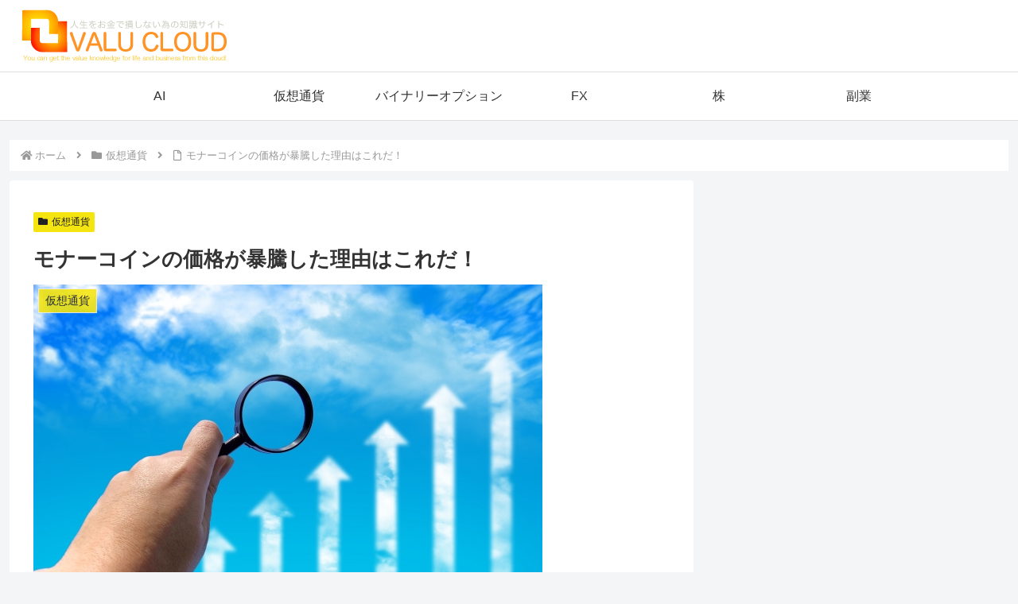

--- FILE ---
content_type: text/html; charset=UTF-8
request_url: https://valu-cloud.com/wp-admin/admin-ajax.php
body_size: 86
content:
22304.9fe813296b9a2c9390fc0a74acc6421b

--- FILE ---
content_type: text/css
request_url: https://valu-cloud.com/wp-content/plugins/pz-talk/css/style.css?ver=6.7.4&fver=20241206081644
body_size: 854
content:
.pz-talk ,
.pz-talk-me {
	margin-left: -8px;
	margin-right: -8px;
	padding: 16px;
	background: #f8f8f8;
    border-radius: 8px;
	display: inline-block;
}
.pz-talk:after ,
.pz-talk-me:after {
	clear: both;
	display: block;
	content: "";
}
.pz-talk figure {
    margin-right: -70px;
    width: 64px;
    float: left;
}
.pz-talk-me figure {
    margin-left: -70px;
    width: 64px;
    float: right;
}
.pz-talk figure img ,
.pz-talk-me figure img {
	width: 100%;
    height: auto;
    border-radius: 8px;
}
.pz-talk-face {
   margin: 0;
}
.pz-talk-name {
	position: relative;
	margin: 0 0 -5px 0;
	padding: 0;
	font-size: 11px;
	text-align: center;
	line-height: 12px;
}
.pz-talk-content {
	float: left;
	position: relative;
	margin-left: 80px;
}
.pz-talk-content-me {
	float: right;
	position: relative;
	margin-right: 80px;
}
.pz-talk-message ,
.pz-talk-message-me {
	position: relative;
	z-index: 1;
	padding: 5px 10px;
	background-color: #fff;
	border-style: solid;
	border-width: 1px;
	border-color: #666;
	border-radius: 5px;
	min-height: 32px;
}
.pz-talk-message:before {
	position: absolute;
	z-index: 1;
	top: 8px;
	left: -8px;
	width: 0;
	height: 0;
	border-style: solid solid solid none;
	border-width: 7px;
	border-color: transparent #666;
	content: "";
}
.pz-talk-message:after {
	position: absolute;
	z-index: 3;
	top: 8px;
	left: -7px;
	width: 0;
	height: 0;
	border-style: solid solid solid none;
	border-width: 7px;
	border-color: transparent #fff;
	content: "";
}
.pz-talk-message-me:before {
	position: absolute;
	z-index: 1;
	top: 8px;
	right: -8px;
	width: 0;
	height: 0;
	border-style: solid none solid solid;
	border-width: 7px;
	border-color: transparent #666;
	content: "";
}
.pz-talk-message-me:after {
	position: absolute;
	z-index: 3;
	top: 8px;
	right: -7px;
	width: 0;
	height: 0;
	border-style: solid none solid solid;
	border-width: 7px;
	border-color: transparent #fff;
	content: "";
}
.pz-talk-text {
	padding: 1em;
	border: 3px solid #f00;
	border-radius: 6px;
	position: relative;
}

.pz-line {
	margin: -8px;
    padding: 16px;
	background: #ccddff;
    border-radius: 3px;
    max-width: 480px;
}
.pz-line:after {
	clear: both;
	display: block;
	content: "";
}
.pz-line figure {
    margin-right: -70px;
    width: 48px;
    height: 48px;
    float: left;
}
.pz-line figure img {
	width: 100%;
    height: auto;
    border-radius: 50%;
}
.pz-line-name {
	position: relative;
	margin: 0px 56px;
	padding: 0;
	font-size: 11px;
	text-align: left;
	color: #666;
}
.pz-line-message {
    display: inline-block;
    position: relative; 
    margin: 0 0 0 60px;
    padding: 10px;
    max-width: 250px;
    border-radius: 4px;
    background: #eee;
    font-size: 85%;
}
.pz-line-message:after {
    content: "";
    display: inline-block;
    position: absolute;
    top: 3px; 
    left: -19px;
    border: 8px solid transparent;
    border-right: 18px solid #edf1ee;
    -ms-transform: rotate(35deg);
    -webkit-transform: rotate(35deg);
    transform: rotate(35deg);
}
.pz-line-text {
	padding: 1em;
	border: 3px solid #f00;
	border-radius: 6px;
	position: relative;
}
.pz-line-me {
	margin: -8px;
    padding: 16px;
	background: #ccddff;
    border-radius: 3px;
    text-align: right;
    max-width: 480px;
}
.pz-line-me:after {
	clear: both;
	display: block;
	content: "";
}
.pz-line-message-me {
    display: inline-block;
    position: relative; 
    margin: 0 0 0 50px;
    padding: 10px;
    max-width: 250px;
    border-radius: 4px;
    background: #8f8;
    font-size: 85%;
    text-align: left;
}

.pz-line-message-me:after {
    content: "";
    position: absolute;
    top: 3px; 
    right: -19px;
    border: 8px solid transparent;
    border-left: 18px solid #8f8;
    -ms-transform: rotate(-35deg);
    -webkit-transform: rotate(-35deg);
    transform: rotate(-35deg);
}
.pz-line-text-me {
	padding: 1em;
}


--- FILE ---
content_type: text/css
request_url: https://valu-cloud.com/wp-content/themes/cocoon-child-master/style.css?ver=6.7.4&fver=20250122090043
body_size: 842
content:
@charset "UTF-8";

/*!
Theme Name: Cocoon Child
Description: Cocoon専用の子テーマ
Theme URI: https://wp-cocoon.com/
Template:   cocoon-master
Version:    1.1.3
*/

/************************************
** 子テーマ用のスタイルを書く
************************************/
/*必要ならばここにコードを書く*/

.wrap{
	width:auto!important;
}

.content,#breadcrumb,#carousel {
    margin-top: 24px;
    max-width: 1256px;
    margin-left: auto;
    margin-right: auto;
}

header div a img,
header h1 a img{
	padding: 0px 10px;
}

.footer-bottom-content{
	text-align:center;
	float:none;
}

div.logo.logo-header.logo-text,
h1.logo.logo-header.logo-text{
display:none;	
}
.logo-image span, .logo-image a{
float:left;
}


div#sidebar{
	font-size:0.8em;
}

div#sidebar ul li a{
	padding:2px;
}

div#sidebar > aside > ul > li{
	border-top: solid 1px #dedede;
}

div#sidebar > aside#categories-2 > ul > li > a:before{
	content: "\f138";
	font-family: "Font Awesome 5 Free";
	font-weight: 900;
	color: #777;
	padding: 10px;
	display: inline-block;
}

div#sidebar ul li ul{
	padding-left:10px;
}

div#sidebar ul li ul li a span{
	padding-left:5px;
	color:#888;
}
div#sidebar ul li ul li a:before{
	content: "\f0da";
	font-family: "Font Awesome 5 Free";
	font-weight: 900;
	color: #777;
	padding-right: 10px;
	margin-left: 10px;
}

div#sidebar ul li ul li:last-child{
	margin-bottom:10px;
}

nav.navi{
	border-top: solid 1px #dedede;
    border-bottom: solid 1px #dedede;
}

.carousel-entry-card-title.card-title {
    font-size: 0.8em;
}

img.mainvisual{
	max-height: 200px;
	padding:20px;
}

div#sidebar aside a img {
    margin-left: auto;
    margin-right: auto;
    display: block;
}

/************************************
** レスポンシブデザイン用のメディアクエリ
************************************/
/*1023px以下*/
@media screen and (max-width: 1023px){
  /*必要ならばここにコードを書く*/
	header#header{
		display:none;
	}
}

/*834px以下*/
@media screen and (max-width: 834px){
  /*必要ならばここにコードを書く*/
}

/*480px以下*/
@media screen and (max-width: 480px){
  /*必要ならばここにコードを書く*/

}


--- FILE ---
content_type: text/css
request_url: https://valu-cloud.com/zformdesign/baikon.css
body_size: 1441
content:
@charset "utf-8";

    


/*-------------------------------------*/
/*  全体の構成                         */
/*-------------------------------------*/

#content1 > div#content_form:first-child {
    border-top: 0px;
}

#content_form
{
    padding-left : 50px;
    padding:0px ;
}


/*inputなどの長さ調整*/
div.right_block 
{
    width: 400px;    word-break: break-all;
    display: inline-block;
}

/*必須項目の色*/
.required_color 
{
    background-color : #fdd;
}



/*-------------------------------------*/
/*テーブル*/
/*-------------------------------------*/
/*テーブルの長さ*/
.form_input_table,
#content1 table.form_input_table
{
    width : 655px;
}

/*-------------------------------------*/
/*確認画面*/
/*-------------------------------------*/
table#confirm_record
{
    width: 620px;
}

table#confirm_record tr td
{
	width : 50%;
}


/*-------------------------------------*/
/* ラジオボタンの配置(form_input_radio)
/*-------------------------------------*/
/*ラジオボタン 縦並び*/
.form_input_radio_label,
#content1 .form_input_radio_label
{
    display: block ;
}


/*-------------------------------------*/
/* チェックボックスの配置(form_input_checkbox_label) */
/*-------------------------------------*/
/*チェックボックス 縦並び*/
.form_input_checkbox_label,
#content1 .form_input_checkbox_label
{
    display: block ;
}

/*旧対応*/
/*ラジオボタン・チェックボックス */
.form_input_vertical 
{
    display: block ;
}

.form_input_horizontal 
{
    display: inline-block ;
}

/*inputのラベル*/
.form_input_label,
#content1 .form_input_label,
#content1 div.input > label.form_input_label:first-child
{
   
    display: inline-block ;
}

    

/*input*/
.form_input_input,
#content1 .form_input_input,
#content1 input.form_input_input[type="text"], 
#content1 textarea.form_input_input
{
    width: 560px ;
    display: inline-block ;
	font-size: 30px;
	margin: 0 auto;
	display: block;

	
}

/*select*/
select.form_input_input,
#content1 select.form_input_input
{
    width : auto;
}





/*-------------------------------------*/
/* datetime (年月日) */
/*-------------------------------------*/
/*年月日*/
.form_input_datetime1,
#content_form .form_input_datetime1,
#content_form .date_time1 .form_input_datetime1
{
    width : auto;
}

/*月日*/
.form_input_datetime2,
#content_form .form_input_datetime2,
#content_form .date_time2 .form_input_datetime2
{
    width : auto;
}

/*-------------------------------------*/
/* テキストエリア */
/*-------------------------------------*/
textarea 
{
    margin-top: 5px;
	font-size: 18px;
}

/*-------------------------------------*/
/* 確認・登録ボタン */
/*-------------------------------------*/
div.submit
{
    padding-top : 20px;
    padding-bottom : 20px;
	margin: 0 auto;
	text-align: center;
	
}

.form_input_submit
{
    padding-top : 20px;
    padding-bottom : 20px;
	margin:0 auto;
	text-align: center;
	font-size: 30px;
}

.form_input_submit input[type="submit"] 
{
	font-family: "Noto Sans Japanese", "ヒラギノ角ゴ Pro W3", "Hiragino Kaku Gothic Pro", "メイリオ", Meiryo, Osaka, "ＭＳ Ｐゴシック", "MS PGothic", sans-serif;
	font-weight:600;
	background-color:#F90;
	border:none;
	border-bottom:solid 5px #633;
	font-size:100%;
	text-shadow:2px 2px 0 rgba(0,0,0,0.2);
	color:#FFF;
	padding:10px 50px;
	border-radius:5px;
}

/*-------------------------------------*/
/* 確認コード */
/*-------------------------------------*/
#content1 div.captcha.input > label:first-child
{
    margin-left: 0px;
    background: none;
    padding: 0px;
    border: 0px;
    display: block;
    width : 400px;
}


/*-------------------------------------*/
/* 注意書き等の記載内容 */
/*-------------------------------------*/
.caution .form_input_wrapper
{
    margin : 5px;
}



.box11{
    padding: 0.5em 1em;
    margin: 2em 0;
    color: #5d627b;
    background: white;
    border-top: solid 5px #5d627b;
    box-shadow: 0 3px 5px rgba(0, 0, 0, 0.22);
}
.box11 p {
    margin: 20px 10px; 
    padding: 0;
}




@media screen and (max-width: 640px) {

	.form_input_input, #content1 .form_input_input, #content1 input.form_input_input[type="text"], #content1 textarea.form_input_input {
		width: 100% !important;
		max-width: 100% !important;
		font-size: 130%;
		padding: 3%;
	}


	.form_input_submit input[type="submit"] {
		font-size: 80%;
		padding: 3% 10%;
	}

}

